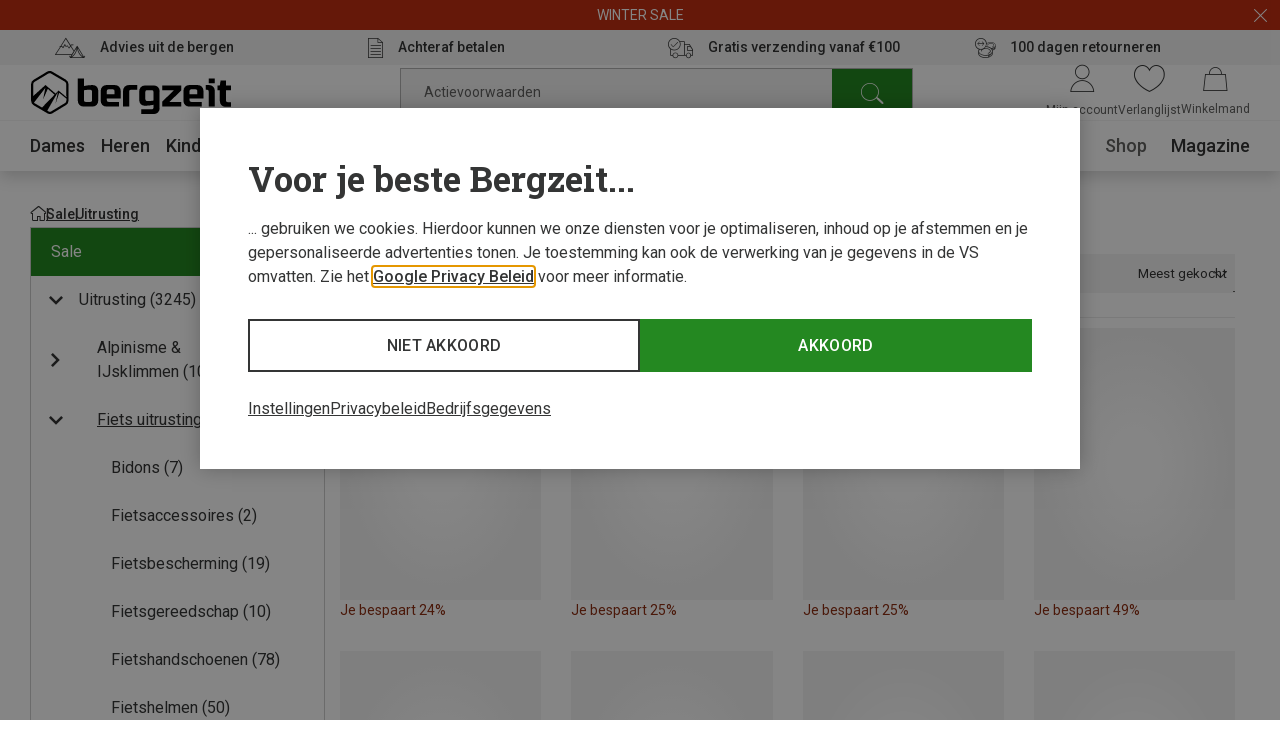

--- FILE ---
content_type: text/css
request_url: https://www.bergzeit.nl/35e6b44cb1a2037f0921808fca8f327ad3a796e3/assets/bergzeit/css/2901.styles.css
body_size: 551
content:
@font-face{font-display:swap;font-family:iconfont;font-style:normal;font-weight:400;src:url(/0d9e7de951387a507437ff1c9a2365818203745a/assets/bergzeit/fonts/iconfont-7sxk40mwt6.woff2) format("woff2")}.service-teaser{align-items:center;display:flex;flex-direction:column;height:100%;justify-content:center;padding:7px 10px;position:relative;text-decoration:none}@media(min-width:1024px){.service-teaser{flex-direction:row;min-height:35px}}.service-teaser:hover,.service-teaser:visited{text-decoration:none}.service-teaser:before{color:#248821;font-size:40px;margin-bottom:15px;position:relative}@media(min-width:1024px){.service-teaser:before{color:#343535;font-size:20px;margin-bottom:0;margin-right:15px}}.service-teaser--icon_nm-icon-money-back:after,.service-teaser--icon_nm-icon-money-back:before{-moz-osx-font-smoothing:grayscale;-webkit-font-smoothing:antialiased;display:inline-block;font-family:iconfont,sans-serif;font-style:normal;font-variant:normal;font-weight:400;line-height:1;text-decoration:inherit;text-rendering:optimizeLegibility;text-transform:none}.service-teaser--icon_nm-icon-money-back:before{content:"\ea74"}.service-teaser--icon_nm-icon-online-since-1999:after,.service-teaser--icon_nm-icon-online-since-1999:before{-moz-osx-font-smoothing:grayscale;-webkit-font-smoothing:antialiased;display:inline-block;font-family:iconfont,sans-serif;font-style:normal;font-variant:normal;font-weight:400;line-height:1;text-decoration:inherit;text-rendering:optimizeLegibility;text-transform:none}.service-teaser--icon_nm-icon-online-since-1999:before{content:"\ea4c"}.service-teaser--icon_nm-icon-powered-by-350:after,.service-teaser--icon_nm-icon-powered-by-350:before{-moz-osx-font-smoothing:grayscale;-webkit-font-smoothing:antialiased;display:inline-block;font-family:iconfont,sans-serif;font-style:normal;font-variant:normal;font-weight:400;line-height:1;text-decoration:inherit;text-rendering:optimizeLegibility;text-transform:none}.service-teaser--icon_nm-icon-powered-by-350:before{content:"\ea8a"}.service-teaser--icon_nm-icon-live-chat-and-hotline:after,.service-teaser--icon_nm-icon-live-chat-and-hotline:before{-moz-osx-font-smoothing:grayscale;-webkit-font-smoothing:antialiased;display:inline-block;font-family:iconfont,sans-serif;font-style:normal;font-variant:normal;font-weight:400;line-height:1;text-decoration:inherit;text-rendering:optimizeLegibility;text-transform:none}.service-teaser--icon_nm-icon-live-chat-and-hotline:before{content:"\ea6e"}.service-teaser--icon_nm-icon-free-shipping:after,.service-teaser--icon_nm-icon-free-shipping:before{-moz-osx-font-smoothing:grayscale;-webkit-font-smoothing:antialiased;display:inline-block;font-family:iconfont,sans-serif;font-style:normal;font-variant:normal;font-weight:400;line-height:1;text-decoration:inherit;text-rendering:optimizeLegibility;text-transform:none}.service-teaser--icon_nm-icon-free-shipping:before{content:"\ea48"}.service-teaser--icon_nm-icon-free-return:after,.service-teaser--icon_nm-icon-free-return:before{-moz-osx-font-smoothing:grayscale;-webkit-font-smoothing:antialiased;display:inline-block;font-family:iconfont,sans-serif;font-style:normal;font-variant:normal;font-weight:400;line-height:1;text-decoration:inherit;text-rendering:optimizeLegibility;text-transform:none}.service-teaser--icon_nm-icon-free-return:before{content:"\ea47"}.service-teaser--icon_nm-icon-climate-nautral-shipping:after,.service-teaser--icon_nm-icon-climate-nautral-shipping:before{-moz-osx-font-smoothing:grayscale;-webkit-font-smoothing:antialiased;display:inline-block;font-family:iconfont,sans-serif;font-style:normal;font-variant:normal;font-weight:400;line-height:1;text-decoration:inherit;text-rendering:optimizeLegibility;text-transform:none}.service-teaser--icon_nm-icon-climate-nautral-shipping:before{content:"\ea23"}.service-teaser--icon_nm-icon-purchase-on-account:after,.service-teaser--icon_nm-icon-purchase-on-account:before{-moz-osx-font-smoothing:grayscale;-webkit-font-smoothing:antialiased;display:inline-block;font-family:iconfont,sans-serif;font-style:normal;font-variant:normal;font-weight:400;line-height:1;text-decoration:inherit;text-rendering:optimizeLegibility;text-transform:none}.service-teaser--icon_nm-icon-purchase-on-account:before{content:"\ea90"}.service-teaser--icon_nm-icon-pulse-of-the-mountains:after,.service-teaser--icon_nm-icon-pulse-of-the-mountains:before{-moz-osx-font-smoothing:grayscale;-webkit-font-smoothing:antialiased;display:inline-block;font-family:iconfont,sans-serif;font-style:normal;font-variant:normal;font-weight:400;line-height:1;text-decoration:inherit;text-rendering:optimizeLegibility;text-transform:none}.service-teaser--icon_nm-icon-pulse-of-the-mountains:before{content:"\ea8f"}.service-teaser--icon_nm-icon-secure-payment:after,.service-teaser--icon_nm-icon-secure-payment:before{-moz-osx-font-smoothing:grayscale;-webkit-font-smoothing:antialiased;display:inline-block;font-family:iconfont,sans-serif;font-style:normal;font-variant:normal;font-weight:400;line-height:1;text-decoration:inherit;text-rendering:optimizeLegibility;text-transform:none}.service-teaser--icon_nm-icon-secure-payment:before{content:"\ea98"}.service-teaser__content{color:#343535;display:flex;flex-flow:column;font-size:12px;font-weight:500;justify-content:center;line-height:19px;max-width:180px;overflow-wrap:break-word;text-align:center;width:100%}@media(min-width:1024px){.service-teaser__content{font-size:14px;line-height:21px;max-width:210px;text-align:left}}
